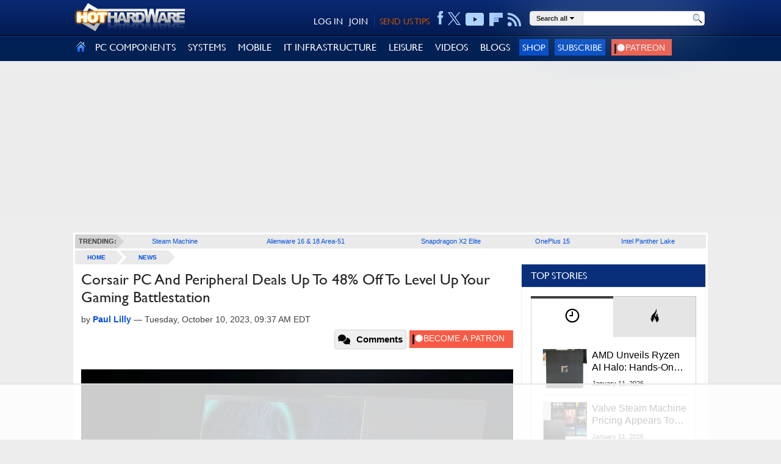

--- FILE ---
content_type: text/html
request_url: https://api.intentiq.com/profiles_engine/ProfilesEngineServlet?at=39&mi=10&dpi=936734067&pt=17&dpn=1&iiqidtype=2&iiqpcid=1a1a6ce8-e268-4883-8b6e-9ecda3107f43&iiqpciddate=1768716675160&pcid=66825401-caef-4495-873e-4c97cfb2b3b1&idtype=3&gdpr=0&japs=false&jaesc=0&jafc=0&jaensc=0&jsver=0.33&testGroup=A&source=pbjs&ABTestingConfigurationSource=group&abtg=A&vrref=https%3A%2F%2Fhothardware.com
body_size: 55
content:
{"abPercentage":97,"adt":1,"ct":2,"isOptedOut":false,"data":{"eids":[]},"dbsaved":"false","ls":true,"cttl":86400000,"abTestUuid":"g_1761056a-57cf-480b-84d9-105b87482b1f","tc":9,"sid":28247016}

--- FILE ---
content_type: text/html; charset=utf-8
request_url: https://www.google.com/recaptcha/api2/aframe
body_size: 148
content:
<!DOCTYPE HTML><html><head><meta http-equiv="content-type" content="text/html; charset=UTF-8"></head><body><script nonce="ZuOIpDqsRI1vOQupFSojAQ">/** Anti-fraud and anti-abuse applications only. See google.com/recaptcha */ try{var clients={'sodar':'https://pagead2.googlesyndication.com/pagead/sodar?'};window.addEventListener("message",function(a){try{if(a.source===window.parent){var b=JSON.parse(a.data);var c=clients[b['id']];if(c){var d=document.createElement('img');d.src=c+b['params']+'&rc='+(localStorage.getItem("rc::a")?sessionStorage.getItem("rc::b"):"");window.document.body.appendChild(d);sessionStorage.setItem("rc::e",parseInt(sessionStorage.getItem("rc::e")||0)+1);localStorage.setItem("rc::h",'1768716680320');}}}catch(b){}});window.parent.postMessage("_grecaptcha_ready", "*");}catch(b){}</script></body></html>

--- FILE ---
content_type: text/css
request_url: https://ads.adthrive.com/sites/67cb39bb873b90158ded2dc9/ads.min.css
body_size: 492
content:
.adthrive-device-desktop .adthrive-recipe,
.adthrive-device-tablet .adthrive-recipe {
	float: right;
	clear: right;
	margin-left: 10px;
}

/* fix sticky sidebar ads for fixed header */
.adthrive-sidebar.adthrive-stuck {
margin-top: 60px;
}
.adthrive-sticky-sidebar > div {
top: 60px!important;
}

/*
body.adthrive-device-phone .adthrive-footer {
    z-index: 9999999999 !important;
} */

/* sticky content ads */
.adthrive-device-desktop .adthrive-sticky-container > div,
.adthrive-device-tablet .adthrive-sticky-container > div {
top: 80px!important;
}

#modal-login.open{
z-index: 99999999999999999;
}

--- FILE ---
content_type: text/plain; charset=UTF-8
request_url: https://at.teads.tv/fpc?analytics_tag_id=PUB_17002&tfpvi=&gdpr_consent=&gdpr_status=22&gdpr_reason=220&ccpa_consent=&sv=prebid-v1
body_size: 56
content:
NTBhNGUxOTQtMmU5OS00YjlmLTkxYWMtNTViODc0ODU1ZTE4IzUtOA==

--- FILE ---
content_type: text/plain
request_url: https://rtb.openx.net/openrtbb/prebidjs
body_size: -222
content:
{"id":"b94479a2-6ee3-400c-ac67-32fb22611ddc","nbr":0}

--- FILE ---
content_type: text/plain
request_url: https://rtb.openx.net/openrtbb/prebidjs
body_size: -83
content:
{"id":"21e54aaa-6b2b-479b-9563-da5f426e7dd8","nbr":0}

--- FILE ---
content_type: text/plain
request_url: https://rtb.openx.net/openrtbb/prebidjs
body_size: -222
content:
{"id":"6f182646-582b-472e-b84f-e107f97f29d4","nbr":0}

--- FILE ---
content_type: text/plain
request_url: https://rtb.openx.net/openrtbb/prebidjs
body_size: -222
content:
{"id":"41dc98df-726c-4bbd-ab0a-7bb8b00cc99e","nbr":0}

--- FILE ---
content_type: text/plain
request_url: https://rtb.openx.net/openrtbb/prebidjs
body_size: -222
content:
{"id":"33e530b5-c300-44c1-8251-7045ebe725f2","nbr":0}

--- FILE ---
content_type: text/plain
request_url: https://rtb.openx.net/openrtbb/prebidjs
body_size: -222
content:
{"id":"17d4028e-e0c9-4926-90cb-149cd42b9f09","nbr":0}